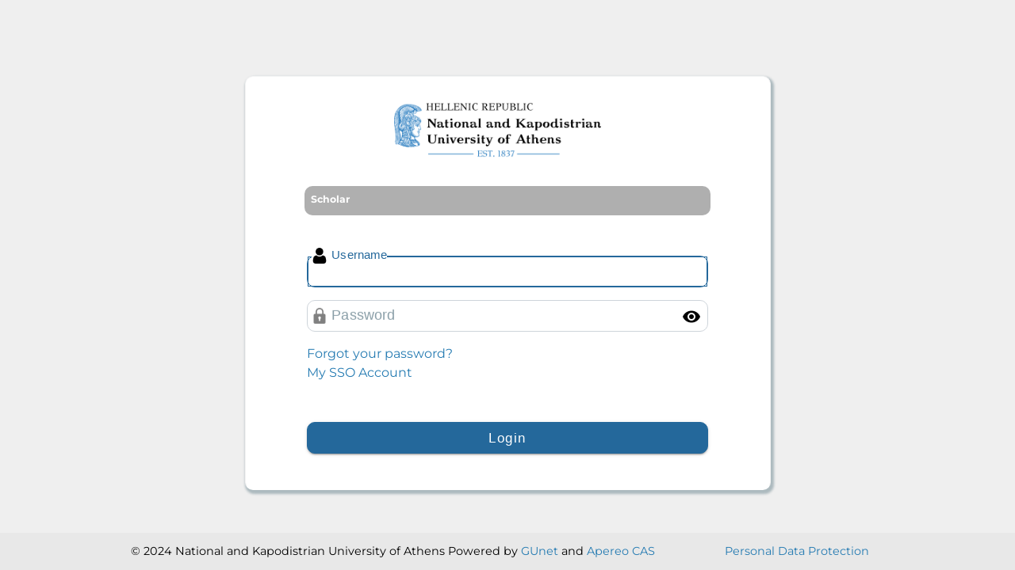

--- FILE ---
content_type: text/html;charset=UTF-8
request_url: https://sso.uoa.gr/login?service=http%3A%2F%2Fscholar.uoa.gr%2Fuser%3Fdestination%3Dchkarakol%2Fpublications%2Fyear%2F2021%253Ftype%253Dmonth%2526month%253D2023-02
body_size: 18949
content:
<!DOCTYPE html><html>

<head>
    <meta charset="UTF-8" /><meta http-equiv="X-UA-Compatible" content="IE=edge" /><meta name="viewport" content="width=device-width, initial-scale=1, shrink-to-fit=no" /><link type="text/css" href="../css/googleapis.css?family=Montserrat:400,500,700,900" rel="stylesheet"><title>Login National and Kapodistrian University of Athens - CAS</title>

    
    <link rel="stylesheet" type="text/css" href="/webjars/normalize.css/8.0.1/normalize.css" /><link rel="stylesheet" type="text/css" href="/webjars/bootstrap/5.2.0/css/bootstrap-grid.min.css" /><link rel="stylesheet" type="text/css" href="/webjars/material-components-web/14.0.0/dist/material-components-web.min.css" /><link rel="stylesheet" type="text/css" href="/webjars/mdi__font/6.5.95/css/materialdesignicons.min.css" /><link rel="stylesheet" type="text/css" href="/css/cas.css?v=5"/><link rel="stylesheet" type="text/css" href="../css/override.css?v=5" /><link rel="stylesheet" type="text/css" href="../css/loginform.css" /><link rel="icon" href="/images/favicon.ico" type="image/x-icon"/><!-- <link rel="apple-touch-icon" sizes="180x180" th:href="@{/apple-touch-icon.png(v=${casProperties.gunetGeneral.staticResourceVersion})}" /> --><!-- <link rel="icon" type="image/png" sizes="192x192" th:href="@{/android-chrome-192x192.png(v=${casProperties.gunetGeneral.staticResourceVersion})}" />
    <link rel="icon" type="image/png" sizes="32x32" th:href="@{/favicon-32x32.png(v=${casProperties.gunetGeneral.staticResourceVersion})}" />
    <link rel="icon" type="image/png" sizes="16x16" th:href="@{/favicon-16x16.png(v=${casProperties.gunetGeneral.staticResourceVersion})}" /> --><!-- <link rel="manifest" th:href="@{/site.webmanifest(v=${casProperties.gunetGeneral.staticResourceVersion})}" /> --><!-- <link rel="mask-icon" th:href="@{/safari-pinned-tab.svg(v=${casProperties.gunetGeneral.staticResourceVersion})}" color="#153f65" />
    <link rel="shortcut icon" th:href="@{/favicon.ico(v=${casProperties.gunetGeneral.staticResourceVersion})}" /> --><meta name="msapplication-TileColor" content="#00aba9" /><meta name="msapplication-TileImage" content="/mstile-144x144.png?v=5" /><meta name="theme-color" content="#ffffff" /><meta name="description" content="The Single Sign On (SSO) service of the university"><meta http-equiv="X-UA-Compatible" content="IE=edge"/><meta name="viewport" content="width=device-width, initial-scale=1, shrink-to-fit=no"/></head>

<body class="login mdc-typography">
<script type="text/javascript" src="/webjars/es5-shim/4.5.9/es5-shim.min.js"></script>
<script type="text/javascript" src="/webjars/css-vars-ponyfill/2.4.7/dist/css-vars-ponyfill.min.js"></script>
<script type="text/javascript" src="/webjars/jquery/3.6.1/jquery.min.js"></script>
<script type="text/javascript" src="/webjars/material-components-web/14.0.0/dist/material-components-web.min.js?v=5"></script>

<script type="text/javascript" src="/js/cas.js?v=5"></script>

<script>
    if (typeof resourceLoadedSuccessfully === "function") {
        resourceLoadedSuccessfully();
    }
    cssVars({});
</script>

<script>
    /*<![CDATA[*/

    var trackGeoLocation = false;

    var googleAnalyticsTrackingId = null;

    if (googleAnalyticsTrackingId != null && googleAnalyticsTrackingId != '') {
        (function (i, s, o, g, r, a, m) {
            i['GoogleAnalyticsObject'] = r;
            i[r] = i[r] || function () {
                (i[r].q = i[r].q || []).push(arguments)
            }, i[r].l = 1 * new Date();
            a = s.createElement(o),
                m = s.getElementsByTagName(o)[0];
            a.async = 1;
            a.src = g;
            m.parentNode.insertBefore(a, m)
        })(window, document, 'script', 'https://www.google-analytics.com/analytics.js', 'ga');

        ga('create', googleAnalyticsTrackingId, 'auto');
        ga('send', 'pageview');
    }

    /*]]>*/
</script>
<div>
    <header id="app-bar" class="mdc-top-app-bar mdc-top-app-bar--fixed sch-top">
        <nav class="mdc-top-app-bar__row">
            <section class="mdc-top-app-bar__section mdc-top-app-bar__section--align-center">
              <span class="cas-brand mx-auto">
                <span class="sr-only">National and Kapodistrian University of Athens</span>

                  <a href="#">
                  <img class="brand-logo" src="/images/logo-en.png"><span class="brand-text">
                    <h3></h3>
                  </span>
                  </a>
               </span>
            </section>

        </nav>

    </header>
</div>

<div class="mdc-drawer-scrim"></div>

<div id="content-full" class="mdc-drawer-app-content mdc-top-app-bar--fixed-adjust d-flex justify-content-center sch">

    <main role="main" id="main-content" class="container-lg py-4">
        <div id="content" class="d-flex justify-content-center">
   <div class="d-flex justify-content-center flex-md-row flex-column mdc-card mdc-card-content card flex-grow-1">
        <section id="loginForm"
                 class="login-section login-form card-body">
            <div >
            <div class="normalLayout">

                <!-- logo --><span class="cas-brand mx-auto">
                    <span class="sr-only">National and Kapodistrian University of Athens</span>
                        <a href="#">
                            <img class="brand-logo" src="/images/logo-en.png"><span class="brand-text">
                                <h3></h3>
                            </span>
                        </a>
               </span>

               <!-- box with the service name and description, render from other hmtl--><div class="normalLayout_serviceui" >
                <div id="serviceui" class="mb-4">
        <div class="d-flex align-items-center p-2">

            <div id="servicedesc" class="ml-2">
                <h5>Scholar</h5>
                <p></p>
            </div>
        </div>
    </div>
               </div>

            </div>

            <div class="form-wrapper">
                <form method="post" id="fm1" action="login">

                    <!-- message error box--><section class="cas-field my-2=3">
                        </section>

                    <section class="cas-field my-3 sectionArrange">
                        <div class="mdc-text-field  d-flex divArrangeUsername">
                            <input class="mdc-text-field__input inputArrangeUsername"
                                id="username"
                                size="25"
                                type="text"
                                accesskey="u"
                                value=""
                                autocomplete="off" name="username" /><label for="username" class="mdc-floating-label labelArrange">
                                    <img style="width: 20px; vertical-align: middle; margin-right: 5px;" src="../../../images/user.png" alt="Error Image" /><span><span>U</span>sername</span>
                                </label>
                        </div>
                    </section>

                    <section class="cas-field my-3 mdc-input-group passwordSection sectionArrange">
                        <div class="mdc-input-group-field mdc-input-group-field-append outterDivArrange">
                            <div class="mdc-text-field  mdc-text-field--with-trailing-icon d-flex caps-check divArrange">
                                <input class="mdc-text-field__input pwd inputArrangePassword" type="password" id="password" size="25"
                                    accesskey="p" autocomplete="off" name="password" value="" /><label for="password" class="mdc-floating-label labelArrange">
                                    <img style="width: 20px; vertical-align: middle; margin-right: 5px;" src="../../../images/padlock.png" alt="Error Image" /><span><span>P</span>assword</span>
                                </label>
                            
                            </div>
                            <div class="mdc-text-field-helper-line caps-warn">
                                <p
                                    class="mdc-text-field-helper-text mdc-text-field-helper-text--persistent mdc-text-field-helper-text--validation-msg text-danger">
                                    <span >CAPSLOCK key is turned on!</span>
                                </p>
                            </div>
                            <button class="reveal-password mdc-button mdc-button--raised mdc-input-group-append mdc-icon-button eyeButton" type="button">
                                <i class="mdi mdi-eye reveal-password-icon eyeIcon"></i>
                                <span class="sr-only">Toggle Password</span>
                            </button>
                        </div>
                    </section>
                    <div id="loginFormLinks">
                        <div id="pmlinks" class="my-2">
  <div>
    <!-- <br /> --><div>
        <span></span>
    </div>
    <div>
        <span><a href="http://www.noc.uoa.gr/diaxeirish-logariasmoy.html">Forgot your password? </a></span>
    </div>
  </div>
</div>
                        <div><a href="/account" target="_blank">My SSO Account </a></div>
                    </div>

                    <section class="cas-field my-3">
                        </section>

                    <section class="cas-field bottomSection">

                        <div>
            </div>

                        <input type="hidden" name="execution" value="[base64]"/><input type="hidden" name="_eventId" value="submit"/><input type="hidden" name="geolocation"/></section>

                    <div>

        <button
                id="loginButton"
                class="mdc-button mdc-button--raised"
                name="submit"
                accesskey="l"
                type="submit">
            <span class="mdc-button__label">Login</span>
        </button>

        </div>

                </form>

                <!-- <div th:replace="fragments/pmlinks :: pmlinks" /> --><!-- <hr class="my-4" /> --><script type="text/javascript">
                    /*<![CDATA[*/
                    var i = "One moment please..."
                    var j = "Login"
                        /*]]>*/
                        $(window).on('pageshow', function () {
                            $(':submit').prop('disabled', false);
                            $(':submit').attr('value', j);
                        });
                    $(document).ready(function () {
                        $("#fm1").submit(function () {
                            $(":submit").attr("disabled", true);
                            $(":submit").attr("value", i);
                            return true;
                        });
                    });
                </script>
            </div>

            <!-- <div th:replace="fragments/loginsidebar :: loginsidebar"> --><div class="mobileLayout">
                <div id="serviceui" class="mb-4">
        <div class="d-flex align-items-center p-2">

            <div id="servicedesc" class="ml-2">
                <h5>Scholar</h5>
                <p></p>
            </div>
        </div>
    </div>
            </div>
        </div>
        </section>
        <span>
            </span>
        </div>
</div>
    </main>
</div>

<footer class="py-4 d-flex justify-content-center cas-footer sch">
    <div class="container">
        <span id="copyright" >&copy; 2024 National and Kapodistrian University of Athens</span>
        <span >Powered by <a href="https://www.gunet.gr" target="_blank">GUnet</a> and <a href="https://github.com/apereo/cas" target="_blank">Apereo CAS</a></span>
        <!--<code class="version" th:text="${T(org.apereo.cas.util.CasVersion).getVersion() + ' ' + T(org.apereo.cas.util.CasVersion).getDateTime()}"></code>--><div>
            <span><a href="" target="_blank"></a></span>
        </div> 
        <div>
            <span><a href="https://en.uoa.gr/about_us/personal_data_protection_policy/" target="_blank">Personal Data Protection</a></span>
        </div>
    </div>
</footer>

<script>
        // add class 'limitWidth' only to the loginForm.html "content" div
        let loginForm = document.getElementById('loginForm');
        if(loginForm) {

            let contentDiv = document.getElementById('content');
            contentDiv.classList.add("limitWidth");
            let otherClassElement = document.getElementById('app-bar');
            otherClassElement.style.display = "none";
            let otherClassElement2 = document.getElementById('content-full');
            otherClassElement2.style.paddingTop = "0vh";
        }
    </script>
</body>
</html>


--- FILE ---
content_type: text/css
request_url: https://sso.uoa.gr/css/cas.css?v=5
body_size: 35283
content:
@media only screen and (max-width: 600px) {
    h1 {
      font-size: 24px; /* Adjust the font size as needed */
    }
    
    h2 {
      font-size: 20px; /* Adjust the font size as needed */
    }
  }

.card-content-login{
    background-color: white;
    padding: 3%;
    border-radius: 10px;
    box-shadow: 2px 3px 3px 2px  rgba(21,62,80, 0.3);
    display: inline-block;
}

.mdc-card{
    box-shadow:none !important;
    border-style: none!important;
    background-color:transparent!important;
}

/* header */

#app-bar{
    background-color: transparent!important;
}

/********/

/* login form */

.service-name-login p{
    font-size: 14px;
}
.service-name-login p{
    width: 100%;
}
.normalLayout{
    text-align: center!important;
}
main{
    margin:auto!important;
}

#loginButton{
    background-color:var(--uni-color-secondary)!important;
    color:white!important;
    border-color: var(--uni-color-secondary) !important;

}

#loginButton:hover{
    background-color: white!important;
    color: var(--uni-color-secondary)!important;
    border-color: var(--uni-color-secondary) !important;
}

.form-wrapper{
    margin-top: 5%!important;
}

/***************/


@media only screen and (max-width: 969px) {
    .card-text{
        display: block!important;
    }
    .provider-box{
        width: 100%!important;
    }


}

@media (max-width: 969px) {

    .vertical-line{
        position: sticky!important;
        margin: auto!important;
        width: 100%!important;
        height: 2px!important;
    }

    .card-box{
        min-height: fit-content!important;
        padding: 2%;
    }
}


.container_column {
    display: flex!important;
}

@media (max-width: 969px) {
    .container_column{
        display: block!important;
    }
}




/* need correct placed */

step-form {
    width: 80%;
    margin: 0 auto;
    background-color: white;
    border-radius: 10px;
    padding:3%;
    padding-bottom:5%;
    box-shadow: 2px 3px 3px 2px rgba(21,62,80, 0.3);
}

.step {
  display: none;
}

.step.active {
  display: block;
}

.step-header {
  justify-content: space-between;
  align-items: center!important;
  margin-bottom: 10px;
  text-align: center;
}



.step-navigation {
    margin-top: 20px;
    display: flow-root;
}
  
.step-navigation button {
    padding: 10px 20px;
}
  
@media all and (max-width: 400px) {
    
    .step-navigation button {
        margin-top: 5px;
        width: -moz-available;
    } 
}

.step_button_next{
    float: right;
    color: white;
    background-color: var(--uni-color-secondary) !important;
    border-radius: 10px;
    border: 1px solid var(--uni-color-secondary) !important;
}

.step_button_next:hover{
    color: var(--uni-color-secondary) !important;
    background-color: white!important;
    cursor: pointer!important;
}

.step_button_previous{
    float: left;
    color: white;
    background-color: #808080;
    border-radius: 10px;
    border: 1px solid #808080;
}

.step_button_previous:hover{
    color: #808080;
    background-color: white;
    cursor: pointer!important;
}

.container_column {
    display: flex;
  }

  .column {
    flex: 1;
    /* border: 1px solid black; */
    padding: 10px;
    text-align: center;
  }

  .column {
      display: flex;
      flex-direction: column;
      justify-content: center;
      align-items: center;
  }
  
  .vertical-line {
position: relative;
flex: 0 0 auto;
margin: 0 10px;
width: 2px;
background-color: black;
}

.or-text {
position: absolute;
top: 50%;
left: 50%;
transform: translate(-50%, -50%);
display: inline-block;
padding: 0 5px;
background-color: white;
color: black;
}

#privacyIdeaDivQrCode{
  text-align: center;
}

#privacyIdeaQr{
  display: inline-block;
}

.privacyIdeaParts{
  text-align: justify;
  padding-left: 5%;
  padding-right: 5%;

}

/*  */


.mdc-top-app-bar--fixed-adjust{
    padding-top: 15vh;
}

.mdc-top-app-bar{
    background-color: #f7f7f7!important;
}

.mdc-button {
    text-transform: initial !important;
}

#divAttributes, #divPrincipalAttributes {
    overflow: hidden !important;
    word-break: break-all !important;
}

.mdc-data-table__cell code {
    white-space: normal !important;
    height: auto !important;
}


.sch-top .mdc-top-app-bar__section {
    flex-grow: 1 !important;
}


html {
    position: relative;
    min-height: 100vh;
    background-color: white;
}

body {
    display: block !important;
    font-family: 'Montserrat', sans-serif !important;
    font-size: 1rem;
    font-weight: 400;
    line-height: 1.5;
    height: auto !important;
    margin: 0;
}


.limitWidth{
    max-width: 650px;
    min-width: 250px;
    margin: 30px auto;
    margin-top: 0vh!important;
}

#fm1{
    max-width: 87%;
    display: block;
    margin: 0 auto;
    padding-top: 1%;
}

#fm1 .text-center{
    text-align: left;
}

.sch-consent.text-center {
    margin-top: auto;
    padding-top: 1rem;
}

.text-center {
    margin-top: 0.5rem !important;
}

#servicedesc p {
    margin-top: 3px;
    margin-bottom: 3px;
}

#loginButton {
    position: relative;
    left: 0;
    right:0;
    width:100%;
    border-radius: 10px;
    font-size: 17px;
    height: 40px;
    margin-bottom: 2%;
}

button[value="2"] {
    position: relative;
    left: 0;
    right:0;
    width:100%;
}

.divArrangeUsername, .outterDivArrange {
    margin-right: 0 !important;
    padding: 0 !important;
    width: 100% !important;
    position: relative !important
}

.divArrange{
    margin-right: 0 !important;
    padding-left: 0 !important;
}

.sectionArrange {
    line-height:2 !important;
}

.divArrangeUsername, .divArrange {
    overflow:visible!important;
    line-height: 2 !important;
}

.labelArrange {
    margin-left: 6px !important;
    top: 50% !important;
    font-size: 18px !important;
    font-weight: 400 !important;
    color: #153e50 !important;
    opacity:0.5;
    transition: top 0.2s, font-size 0.2s, opacity 0.2s;
    -webkit-transition: top 0.2s, font-size 0.2s, opacity 0.2s;
}


.logoutForm {
    margin-top: 25px !important;
}


a {
    color: #257bb2 !important;
    text-decoration: none !important;
}

a:hover {
    text-decoration: underline !important;
}

.banner-danger {
    color: #721c24;
    background-color: #f8d7da;
    font-size:15px !important;
    border-color: #f5c6cb !important;
}

.banner-dismissible {
    padding-right: 0 !important;
}

input {
    color: #495057 !important;
}

.inputArrangeUsername, .inputArrangePassword {
    border-radius: 10px !important;
    margin-left: 0 !important;
    left: 0 !important;
    padding-left:6px !important;
    line-height: 2 !important;
    height:40px !important;
    border: 1px solid #ced4da !important;
}

.inputArrangeUsername {
    width: 100% !important;
}

.inputArrangePassword, .inputArrangeGAuth {
    padding-right:35px !important;
}

.labelArrangeGAuth {
    width: 100% !important;
}

.inputArrangeGAuth {
    width: 100% !important;
}

.digit-group {
    border: none !important;
    width:50%;
    margin:0 auto;
    text-align: center !important;
}

.digit-group input {
    width: 30px;
    height: 30px;
    line-height: 30px;
    text-align: center;
    /* font-family: 'Raleway', sans-serif; */
    /* font-weight: 200; */
    color: white;
    border: 1px solid black;
    margin: 0 2px;

    outline: none !important;
    background-color: #dcdee2;
    border-color: #F3F6F9;
    color: #3F4254;
    transition: color 0.15s ease, background-color 0.15s ease, border-color 0.15s ease, box-shadow 0.15s ease;
    -webkit-transition: color 0.15s ease, background-color 0.15s ease, border-color 0.15s ease, box-shadow 0.15s ease;

}

.digit-group input:focus,  .digit-group input:focus:active{
    outline:none !important;
    box-shadow: 0 0 2px 2px rgba(0, 123, 255, .5);
    background-color: #EBEDF3;
    border-color: #EBEDF3;
    color: #3F4254;
    transition: color 0.15s ease, background-color 0.15s ease, border-color 0.15s ease, box-shadow 0.15s ease;
    -webkit-transition: color 0.15s ease, background-color 0.15s ease, border-color 0.15s ease, box-shadow 0.15s ease;


}

.labelArrangeSpecial {
    top: 50% !important;
    font-size: 18px !important;
    font-weight: 400 !important;
    color: #212529 !important;

    transition: top 0.2s, font-size 0.2s, opacity 0.2s;
    -webkit-transition: top 0.2s, font-size 0.2s, opacity 0.2s;
}

.otpDiv {
    width:50%;
    margin:0 auto;
    text-align:center;
    font-size:0.85rem;
}

.centeredUnflex {
    width:100%;
    display:block !important;
    margin:0 auto;
    text-align:center;
}




.eyeButton {
    display: inline-block !important;
    position:absolute !important;
    height:35px !important;
    margin-left:5px !important;
    order: 3 !important;
    right:0 !important;
    bottom:0 !important;
    top: 2.5px !important;
    /* transform:translateY(-20px); */
    right: 3px !important;
    width: 35px !important;
    max-width: 35px !important;
    min-width: 35px !important;
    padding: -1px !important;
    border: none !important;
    color: black !important;
    background: none !important;
    box-shadow: none !important;
}

.eyeButton:focus::before {
    opacity: 0 !important;
}

.eyeButton:hover::before {
    opacity: 0.07 !important;
}


.eyeIcon {
    position: absolute !important;
    height:100% !important;
    bottom: 5px !important; left: 0 !important; right: -2px !important;
}

.tokenEyeIcon {
    top: 0px !important;
}


.normalLayout {
    display: block;
}

.mobileLayout {
    display: none;
}
#pmlinks {
    /* margin-bottom: 20% !important; */
    /* margin-bottom: 10% !important; */
    /* margin-left: 7%; */
    margin-top: 8px !important;
    margin-bottom: 0px !important;
}

#pmlinks > *{
    position: relative !important;
}

#loginFormLinks {
    margin-bottom: 10% !important;
}

.my-4 {
    margin-bottom: 0 !important;
}


.login #sidebar {
    color: rgba(29, 29, 29, 0.747);
}

.sch.mdc-drawer-app-content {
  min-height: 100vh; 
}


.sch.cas-footer {
    font-size: 0.9rem;
    background-color: #e8e8e8;
    position: absolute !important;
    bottom:0 !important;
    text-align:center;
    /* height: 80px; */
    width: 100%;
    /* line-height: 80px !important; */
    padding:1% !important;
}

.cas-footer .container {
    max-width: 100%;
    text-align: center;
    background-color: #e8e8e8;
    /* height: 80px; */
    width:100%;
}

.cas-footer .container > div {
    display: inline-block;
    text-align: center;
    margin-left: 20px;
    margin-right: 20px;
    font-family: 'Montserrat', sans-serif !important;
}

.cas-footer .container > div:first-of-type  {
    margin-left: 40px;
}

@media only screen and (max-width: 969px) {

    /* .cas-footer .container {
        height: 80px;
    } */

    .cas-footer .container > div {
        margin-left: 20px !important;
        display:block;
    }


}


@media only screen and (max-width: 764px) {

    #loginForm {
        margin: 3%;
        display: block;
    }

    #app-bar {
        height:15vh;
    }


    .text-center {
        font-size:15px;
    }


  .normalLayout {
    display: block;
  }
  
  .normalLayout_serviceui{
    display: none;
  }


  .mobileLayout {
    display: block;
  }

  .sch-top .mdc-top-app-bar__section {
  	flex-grow: 0.5;
   }


}

@media only screen and (max-width: 670px) {

    .logoutForm {
        width:100% !important;
    }


    .brand-text h2 {
        font-size: 1.1rem !important;
    }

    .brand-text h3 {
        font-size: 0.8rem !important;
    }
}


@media only screen and (max-width: 520px) {

    .digit-group {
        width:100%;
    }

    .sch-top .mdc-top-app-bar__section {
        flex-grow: 1 !important;
    }



    .brand-text {
        margin-left: 0 !important;
        display: block !important;
    }

}

@media only screen and (max-width: 670px) {
    /* .cas-footer .container {
        margin-top:20px;
    }

    .cas-footer .container > div{
        margin-top:25px;
    } */

    /* .sch.cas-footer {
        height: 80px!important;
        line-height: 40px !important;
    } */

}

@media only screen and (max-width: 360px) {
    .mr-2, .mx-2 {
        margin-right: 0!important;
    }

    .centeredUnflex > button {
        margin: 0 auto;
        margin-bottom:12px;
        width:72%;
    }

}

@media only screen and (max-width: 300px) {
    .digit-group input {
        width:28px;
    }
}



#loginForm {
    box-shadow: 2px 3px 3px 2px rgba(21,62,80, 0.3)!important;
    border-radius: 10px!important;
    background-color: white!important;
    border: 0.5px solid #f4f4f4;
    border-bottom: 3px solid var(--uni-color);
    margin: -1%;
    margin-top: 7vh;
}

#serviceui {
    background-color: var(--sch-info);
    background-color: rgb(161, 161, 161);
    border-color: rgb(161, 161, 161);
    color: white;
    opacity: 0.85;
    margin-top: 5%;
    margin-left: 6%;
    margin-right: 6%;
    border-radius: 10px;
    font-size: 15px;

}


.inputArrangeUsername:focus + label, .inputArrangePassword:focus + label, .mdc-text-field--label-floating > .inputArrangeUsername + label,
.mdc-text-field--label-floating > .inputArrangePassword + label {
    background-color: white;
    z-index:100;
    /* color: #153e50!important; */
    color: var(--uni-color-secondary) !important;
    top:0 !important;
    font-size:95% !important;
    opacity: 1;
    transition: top 0.2s, font-size 0.2s, opacity 0.2s;
    -webkit-transition: top 0.2s, font-size 0.2s, opacity 0.2s;
}

.inputArrangeUsername:focus, .inputArrangePassword:focus{
    /* outline: 1px solid #153e50!important;
    border-color: #153e50 !important */
    outline: 1px solid var(--uni-color-secondary) !important;
    border-color: var(--uni-color-secondary) !important;
    
}



.sch-top  {
   background-color: var(--uni-color);
   display: inline-block;
   margin: auto;
}

.sch-top .mdc-top-app-bar__section {
  flex-grow: 0.8;
}

.sch .mdc-button--raised:not(:hover) {
    background-color: var(--uni-color-secondary);
    color:white;
}

.sch .mdc-button--raised {
    background-color: var(--uni-color-secondary);
}


.atlassian {
    --mdc-theme-primary: var(--atlassian-theme-primary, #0747a6);
}


.brand-logo {
    max-height: 10vh;
    max-width: 40vh;
}

.brand-text {
  text-align: left;
  position: relative;
}

.brand-text h2 {
  font-size: 1.2rem;
  margin-bottom: 3px;
  font-weight: 800;
  color: var(--uni-color);
}

.brand-text h3 {
    font-size: 20px;
    font-weight: 500;
    max-width: 200px;
    /* color: #444; */
    color: var(--uni-color)
  }

body {
    display: flex;
    height: 100vh;
    margin: 0;
    padding: 0;
    flex-direction: column;
    justify-content: space-between;
    font-family: -apple-system, BlinkMacSystemFont, "Segoe UI", Roboto, "Helvetica Neue", Arial, sans-serif, "Apple Color Emoji", "Segoe UI Emoji", "Segoe UI Symbol";
    background: #EFEFEF;
}

a {
    color: #153e50;
    color: var(--cas-theme-primary, #153e50);
}

a:hover, a:visited, a:active {
    color: #006d85;
    color: var(--cas-theme-primary-light);
}

h1, h2, h3, h4, h5, h6 {
    margin-top: 0;
    margin-bottom: 0;
}

aside, section, main {
    display: block;
}

/* Material */

.mdc-drawer {
    top: 56px;
}

.mdc-drawer-app-content {
    flex: auto;
    overflow: auto;
    position: relative;
}

.main-content {
    display: flex;
}

#main-content{
    margin-top: 3vh!important;
    /* margin-bottom: 15vh !important; */
}

#main-content h2{
    text-align: center;    /* margin-bottom: 15vh !important; */
}

@media (max-width: 969px) {

    #main-content{
        margin-top: 3vh!important;
        margin-bottom: 15vh !important;
    }
}


.mdc-top-app-bar {
    z-index: 7;
    height:15vh;
    position: absolute!important;
}

.mdc-top-app-bar__row {
    height: 100%;
    margin-bottom: 1.5%;
}

/* widgets */

.notifications-count {
    position: absolute;
    top: 10px;
    right: 12px;
    background-color: #b00020;
    background-color: var(--cas-theme-danger);
    color: #fff;
    border-radius: 50%;
    padding: 1px 3px;
    font: 8px Verdana;
}

.cas-brand {
    /* height: 48px; */
    display: block;
    margin:auto;
}

.cas-brand a {
    display: table;
    margin: auto;
}
.cas-brand .brand-text {
    display: table-cell;
    vertical-align: middle;
}

header>nav .cas-brand path.cls-1 {
    fill: white;
}

header>nav .cas-brand .cas-logo {
    height: 100%;
}

.caps-check:not(.caps-on) .caps-warn, .caps-check:not(.caps-on)+.caps-warn {
    display: none;
}

.login-section {
    border-right: 1px solid rgba(0, 0, 0, .2);
    border-right: var(--cas-theme-border-light, 1px solid rgba(0, 0, 0, .2));
    padding: 2rem 2.5rem;
    flex: 1;
}

.login-section:last-child {
    border: none;
}

/* @media screen and (max-width: 767.99px) {
    .login-section {
        border-right: none;
        border-bottom: 1px solid rgba(0, 0, 0, .2);
        border-bottom: var(--cas-theme-border-light, 1px solid rgba(0, 0, 0, .2));
        max-width: none;
        padding: 0 1.5rem;
    }
} */

.close {
    font-size: 1.5rem;
    font-weight: 700;
    line-height: 1;
    color: #000;
    text-shadow: 0 1px 0 #fff;
    text-transform: none;
    text-decoration: none;
    ;
}

button.close {
    background-color: transparent;
    border: 0;
    -webkit-appearance: none;
}

.banner {
    padding: 0.1rem 0.5rem;
    /* border: 1px solid rgba(0, 0, 0, .2); */
    /* border: var(--cas-theme-border-light, 1px solid rgba(0, 0, 0, .2)); */
    position: relative;
    border-radius: 10px;
}

.banner .banner-message {
    margin: 0.375rem 0;
}

.banner .banner-heading:first-child {
    margin-top: 0;
}

.banner .banner-message:first-child {
    margin-top: 0;
}

.banner .banner-message:last-child {
    margin-bottom: 0;
}

.banner-primary {
    border-color: #153e50;
    border-color: var(--cas-theme-primary, #153e50);
}

.banner-primary .mdi {
    color: #153e50;
    color: var(--cas-theme-primary, #153e50);
}

.banner-danger {
    border-color: #b00020;
    border-color: var(--cas-theme-danger, #b00020);
}

.banner-danger .mdi {
    color: #b00020;
    color: var(--cas-theme-danger, #b00020);
}

.banner-warning {
    border-color: #e6a210;
    border-color: var(--cas-theme-warning, #e6a210);
    color: #e6a210;
    color: var(--cas-theme-warning, #e6a210);
}

.banner-warning .mdi {
    color: #e6a210;
    color: var(--cas-theme-warning, #e6a210);
}

.banner-success {
    border-color: var(--cas-theme-success);
    color: #153e50;
    color: var(--cas-theme-primary, #153e50);
}

.banner-dismissible {
    padding-right: 4rem;
}

.banner-dismissible .close {
    position: absolute;
    top: 0;
    right: 0;
    padding: .75rem 1.25rem;
    color: inherit;
}

/* .login-provider-item .mdc-button .mdi {
    margin-right: 0.375rem;
} */

@media screen and (max-width: 767.99px) {
    .logout-banner {
        width: 100%;
    }
}

/* .cas-footer {
    font-size: 0.75rem;
}

.cas-footer>* {
    margin-right: 0.25rem;
    display: inline-block;
}

.cas-footer>*:last-child {
    margin: 0;
} */

.cas-notification-dialog .mdc-dialog__content>.cas-notification-message:not(:last-child) {
    border-bottom: 1px solid rgba(0, 0, 0, .2);
    border-bottom: var(--cas-theme-border-light, 1px solid rgba(0, 0, 0, .2));
}

.mdc-dialog__title::before {
    display: none;
}

.mdi {
    content: "";
    height: 30px;
}

.mdi:before {
    font-size: 24px;
}

/* custom components */

.custom-select {
    display: inline-block;
    min-width: 200px;
    height: 56px;
    padding: .375rem 1.75rem .375rem .75rem;
    font-size: 1rem;
    font-weight: 400;
    line-height: 1.5;
    color: rgba(0, 0, 0, 0.87);
    vertical-align: middle;
    background: #fff url("data:image/svg+xml,%3csvg xmlns='http://www.w3.org/2000/svg' width='4' height='5' viewBox='0 0 4 5'%3e%3cpath fill='%23343a40' d='M2 0L0 2h4zm0 5L0 3h4z'/%3e%3c/svg%3e") no-repeat right .75rem center/8px 10px;
    border: 1px solid #ced4da;
    border-radius: .25rem;
    -webkit-appearance: none;
}

/* utilities */

.bg-primary {
    background-color: rgba(21, 62, 80, 0.2);
    background-color: var(--cas-theme-primary-bg, rgba(21, 62, 80, 0.2));
}


.strong {
    font-weight: bold;
}

.text-warning {
    color: #e6a210;
    color: var(--cas-theme-warning, #e6a210);
}

.text-danger {
    color: #b00020;
    color: var(--cas-theme-danger, #b00020);
}

.text-secondary, .text-success {
    color: var(--cas-theme-secondary);
}

.progress-bar-danger .mdc-linear-progress__bar-inner {
    border-color: #b00020;
    border-color: var(--cas-theme-danger, #b00020);
}

.progress-bar-warning .mdc-linear-progress__bar-inner {
    border-color: #e6a210;
    border-color: var(--cas-theme-warning, #e6a210);
}

.progress-bar-success .mdc-linear-progress__bar-inner {
    border-color: var(--cas-theme-success);
}

.word-break-all {
    word-break: break-all;
}

.mdc-text-field>.mdc-text-field__input, .mdc-text-field:not(.mdc-text-field--disabled):not(.mdc-text-field--outlined):not(.mdc-text-field--textarea)>.mdc-text-field__input {
    border-color: var(--uni-color-secondary);
    border: 1px solid var(--uni-color-secondary);
    border-radius: 10px;
}

.mdc-input-group {
    display: flex;
    justify-content: center;
}

/* .mdc-input-group .mdc-input-group-field {
    flex: 1 1 auto;
    order: 1;
} */

/* .mdc-input-group .mdc-input-group-field .mdc-text-field {
    border-top-right-radius: 0;
    border-bottom-right-radius: 0;
} */

.mdc-input-group .mdc-input-group-append {
    order: 2;
    /* border-top-left-radius: 0;
    border-bottom-left-radius: 0; */
}

.mdc-input-group .mdc-input-group-prepend, .mdc-input-group .mdc-input-group-append {
    height: 56px;
}

.mdc-input-group .mdc-input-group-prepend {
    order: 0;
    /* border-top-right-radius: 0;
    border-bottom-right-radius: 0; */
}

/* .mdc-input-group .mdc-input-group-field.mdc-input-group-field-prepend .mdc-text-field>.mdc-text-field__input {
    border-top-left-radius: 0;
    border-bottom-left-radius: 0;
}

.mdc-input-group .mdc-input-group-field.mdc-input-group-field-append .mdc-text-field>.mdc-text-field__input {
    border-top-right-radius: 0;
    border-bottom-right-radius: 0;
} */

.text-danger, .mdc-text-field:not(.mdc-text-field--disabled) .mdc-text-field__icon.text-danger, .mdc-text-field:not(.mdc-text-field--disabled)+.mdc-text-field-helper-line .mdc-text-field-helper-text.text-danger {
    color: #b00020;
    color: var(--cas-theme-danger);
}

.mdc-text-field--focused:not(.mdc-text-field--disabled) .mdc-floating-label {
    color: var(--uni-color-secondary);
    color: var(--uni-color-secondary);
}

.mdc-button--raised:not(:disabled) {
    background-color: var(--uni-color-secondary);
    color: white;
    border: 1px solid var(--uni-color-secondary);
}

.mdc-button--raised.mdc-button-twitter:not(:disabled) {
    background-color: #55acee;
    background-color: var(--cas-theme-twitter-color, #55acee);
}

.mdc-button--raised.mdc-button-vimeo:not(:disabled) {
    background-color: #1ab7ea;
    background-color: var(--cas-theme-vimeo-color, #1ab7ea);
}

.mdc-button--raised.mdc-button-vk:not(:disabled) {
    background-color: #587ea3;
    background-color: var(--cas-theme-vk-color, #587ea3);
}

.mdc-button--raised.mdc-button-yahoo:not(:disabled) {
    background-color: #720e9e;
    background-color: var(--cas-theme-yahoo-color, #720e9e);
}

.mdc-button--raised.mdc-button-google:not(:disabled) {
    background-color: #CC5445;
    background-color: var(--cas-theme-google-color, #CC5445);
}

.mdc-button--raised.mdc-button-facebook:not(:disabled) {
    background-color: #3B5998;
    background-color: var(--cas-theme-facebook-color, #3B5998);
}

.list-unstyled {
    padding-left: 0;
    list-style: none;
}

.text-center {
    text-align: center;
}

.w-66 {
    width: 66%;
}

.w-33 {
    width: 33%;
}

.w-25 {
    width: 25%;
}

.w-50 {
    width: 50%;
}

.w-75 {
    width: 75%;
}

.w-100 {
    width: 100%;
}

.w-auto {
    width: auto;
}

.h-25 {
    height: 25%;
}

.h-50 {
    height: 50%;
}

.h-75 {
    height: 75%;
}

.h-100 {
    height: 100%;
}

.h-auto {
    height: auto;
}

.mw-100 {
    max-width: 100%;
}

.mh-100 {
    max-height: 100%;
}

.min-vw-100 {
    min-width: 100vw;
}

.min-vh-100 {
    min-height: 100vh;
}

.vw-100 {
    width: 100vw;
}

.vh-100 {
    height: 100vh;
}

.mw-50 {
    max-width: 50%;
}

.border-rounded {
    border-color: #153e50;
    border: 1px solid var(--cas-theme-primary, #153e50);
    border-radius: 10px;
}



@media all and (min-width: 768px) {
    .w-md-50 {
        width: 50%;
    }
    .w-md-66 {
        width: 66%;
    }
}

@media all and (min-width: 992px) {
    .w-lg-50 {
        width: 50%;
    }
    .w-lg-66 {
        width: 80%;
    }
}

@media all and (max-width: 767.99px) {
    .w-md-50 {
        width: 100%;
    }
    .w-md-66 {
        width: 100%;
    }
}

@media all and (max-width: 991.99px) {
    .w-lg-50 {
        width: 100%;
    }
    .w-lg-66 {
        width: 100%;
    }
}

.w-lg-25 {
    width: 100%;
}


.sr-only {
    position: absolute;
    width: 1px;
    height: 1px;
    padding: 0;
    overflow: hidden;
    clip: rect(0, 0, 0, 0);
    white-space: nowrap;
    border: 0;
}

.sr-only-focusable:active, .sr-only-focusable:focus {
    position: static;
    width: auto;
    height: auto;
    overflow: visible;
    clip: auto;
    white-space: normal;
}

*, ::after, ::before {
    box-sizing: border-box;
}

/* legacy */

#duo_iframe {
    width: 100%;
    min-width: 304px;
    height: 330px;
    border: none;
    padding: 0;
    margin: 0;
}

/* gauth - InWebo RegistrationView */

.Register1{
    margin-bottom: 1.5% !important;
}
.Heading1{
    margin-bottom: 0px;
}
.Part1{
    margin-top: 7px;
    margin-bottom: 0px;
}
.Part2{
    margin-top: 7px;
    margin-bottom: 0px;
}
.ScanLabel{
text-align: center;}
.Print{
    left: 5px;
}
.Cancel{
    left: 10px;
}

/* privacyIdea - Registration and CheckResult View*/

.privacyIdeaRegister {
    margin-bottom: 1.5% !important;
}

.privacyIdeaHeading{
    margin-bottom: 0px;
}

.privacyIdeaParts{
    margin-top: 7px;
    margin-bottom: 0px;
    text-align: justify;
}

#privacyIdeaScanLabel{

    text-align: center;
}


.alert-warning.privacyIdea {
    color: #664d03;
    background-color: #fff3cd;
    border-color: #ffecb5;
  }

.alert-success.privacyIdea {
    color: #0f5132;
    background-color: #d1e7dd;
    border-color: #badbcc;
}

.alert-danger.privacyIdea {
    color: #721c24;
    background-color: #f8d7da;
    border-color: #f5c6cb;
}

.alert.privacyIdea {
    position: relative;
    padding: 1rem 1rem;
    margin-bottom: 1rem;
    border: 1px solid transparent;
      border-top-color: transparent;
      border-right-color: transparent;
      border-bottom-color: transparent;
      border-left-color: transparent;
    border-radius: 10px;
    margin-top: 1%;
    padding: 0.7rem;
  }

#privacyIdeaDivUri{
    width: auto-content;
}

#privacyIdeaQr{
    width: 100%;
}

.privacyIdeaCheckResultLabel{
    text-align: center !important;
}

/* #privacyIdeaCheckResultReload{
    text-align: center !important;
    font-size: 0.875em
} */

#inwebo-download-button{
    margin-top: 2%;
    margin-bottom: 2%;
    margin-left: 33%;
}

#send-sms-inwebo{
    margin-top: 5%;
}

.url-button {
  align-items: normal;
  background-color: rgba(0,0,0,0);
  border-color: rgb(0, 0, 238);
  border-style: none;
  box-sizing: content-box;
  color: rgb(0, 0, 238);
  cursor: pointer;
  display: inline;
  font: inherit;
  height: auto;
  padding: 0;
  perspective-origin: 0 0;
  text-align: start;
  transform-origin: 0 0;
  width: auto;
  color: #257bb2 !important;
  -moz-appearance: none;
  -webkit-logical-height: 1em; /* Chrome ignores auto, so we have to use this hack to set the correct height  */
  -webkit-logical-width: auto; /* Chrome ignores auto, but here for completeness */
}

/* Mozilla uses a pseudo-element to show focus on buttons, */
/* but anchors are highlighted via the focus pseudo-class. */

@supports (-moz-appearance:none) { /* Mozilla-only */
  .url-button::-moz-focus-inner { /* reset any predefined properties */
    border: none;
    padding: 0;
  }
  .url-button:focus { /* add outline to focus pseudo-class */
    outline-style: dotted;
    outline-width: 1px;
  }
}

.url-button:hover {
  text-decoration: underline !important;
}

.alert-warning.gauth {
    color: #664d03;
    background-color: #fff3cd;
    border-color: #ffecb5;
  }

.alert-success.gauth {
    color: #0f5132;
    background-color: #d1e7dd;
    border-color: #badbcc;
}

.alert-error.gauth {
    color: #830b02;
    background-color: #fff3cd;
    border-color: #ffecb5;
  }

.alert-danger.gauth {
    color: #721c24;
    background-color: #f8d7da;
    border-color: #f5c6cb;
}

.alert.gauth {
    position: relative;
    padding: 1rem 1rem;
    margin-bottom: 1rem;
    border: 1px solid transparent;
      border-top-color: transparent;
      border-right-color: transparent;
      border-bottom-color: transparent;
      border-left-color: transparent;
    border-radius: 10px;
    margin-top: 1%;
    padding: 0.7rem;
  }

.enrollBtn {
    margin: auto;
}

.digit-group-gauth input {
    width: 35px;
    height: 35px;
    line-height: 30px;
    text-align: center;
    /* font-family: 'Raleway', sans-serif; */
    /* font-weight: 200; */
    color: white;
    border: 1px solid black;
    margin: 0 2px;

    outline: none !important;
    background-color: #dcdee2;
    border-color: #F3F6F9;
    color: #3F4254;
    transition: color 0.15s ease, background-color 0.15s ease, border-color 0.15s ease, box-shadow 0.15s ease;
    -webkit-transition: color 0.15s ease, background-color 0.15s ease, border-color 0.15s ease, box-shadow 0.15s ease;

}

.digit-group-gauth input:focus,  .digit-group-gauth input:focus:active{
    outline:none !important;
    box-shadow: 2px 3px 3px 2px rgba(0, 123, 255, .5);
    background-color: #EBEDF3;
    border-color: #EBEDF3;
    color: #3F4254;
    transition: color 0.15s ease, background-color 0.15s ease, border-color 0.15s ease, box-shadow 0.15s ease;
    -webkit-transition: color 0.15s ease, background-color 0.15s ease, border-color 0.15s ease, box-shadow 0.15s ease;


}

.digit-group-gauth {
    border: none !important;
    /* width:50%; */
    width: auto;
    margin:0 auto;
    margin-top: 4%;
    text-align: center !important;
}

.digit-group-gauth input {
    width: 35px;
    height: 35px;
    line-height: 30px;
    text-align: center;
    /* font-family: 'Raleway', sans-serif; */
    /* font-weight: 200; */
    color: white;
    border: 1px solid black;
    margin: 0 2px;

    outline: none !important;
    background-color: #fbfbfb;
    border-color: #F3F6F9;
    color: #3F4254;
    transition: color 0.15s ease, background-color 0.15s ease, border-color 0.15s ease, box-shadow 0.15s ease;
    -webkit-transition: color 0.15s ease, background-color 0.15s ease, border-color 0.15s ease, box-shadow 0.15s ease;

}

.digit-group-gauth input:focus,  .digit-group-gauth input:focus:active{
    outline:none !important;
    box-shadow: 0 0 2px 2px rgba(0, 123, 255, .5);
    background-color: #EBEDF3;
    border-color: #EBEDF3;
    color: #3F4254;
    transition: color 0.15s ease, background-color 0.15s ease, border-color 0.15s ease, box-shadow 0.15s ease;
    -webkit-transition: color 0.15s ease, background-color 0.15s ease, border-color 0.15s ease, box-shadow 0.15s ease;


}

#gauth_reg_token{
    height: 56px;
    width: fit-content;
    border-radius: 10px;
    /* border: 1px solid #a8a8a8; */
}

#notif-dialog-title{
    padding-top: 2.5%;
}

#registerButton{
    right: 5px;
}


#divQrKey{
    margin-top: -5%;
    margin-bottom: 10%;
    text-align: center;
    font-size: xx-small;
    font-weight:bolder;

}

.inweboCheckResultHeading{
    text-align: center !important;
}

/* Countdown css */

counterbody {
    font-family: sans-serif;
    display: grid;
    height: 100vh;
    /* place-items: center; */
  }

  .base-timer {
    position: relative;
    width: 130px;
    height: 130px;
    /* margin-left: 44%; */
  }

  .base-timer__svg {
    transform: scaleX(-1);
  }

  .base-timer__circle {
    fill: none;
    stroke: none;
  }

  .base-timer__path-elapsed {
    stroke-width: 8px;
    stroke: lightgray;
  }

  .base-timer__path-remaining {
    stroke-width: 8px;
    stroke-linecap: round;
    transform: rotate(90deg);
    transform-origin: center;
    transition: 1s linear all;
    fill-rule: nonzero;
    stroke: currentColor;
  }

  .base-timer__path-remaining.green {
    color: rgb(65, 184, 131);
  }

  .base-timer__path-remaining.orange {
    color: orange;
  }

  .base-timer__path-remaining.red {
    color: red;
  }

  .base-timer__label {
    position: absolute;
    width: 130px;
    height: 130px;
    top: 0;
    display: flex;
    align-items: center;
    justify-content: center;
    font-size: 30px;
    font-weight: 500;
  }

  /* loader */

  .lds-spinner {
    color: official;
    display:inline-block;
    position: relative;
    width: 80px;
    height: 80px;
    padding-top: 4%;
  }
  .lds-spinner div {
    transform-origin: 40px 40px;
    animation: lds-spinner 1.2s linear infinite;
  }
  .lds-spinner div:after {
    content: " ";
    display: block;
    position: absolute;
    top: 3px;
    left: 37px;
    width: 6px;
    height: 18px;
    border-radius: 20%;
    background: var(--sch-darker-green);
  }
  .lds-spinner div:nth-child(1) {
    transform: rotate(0deg);
    animation-delay: -1.1s;
  }
  .lds-spinner div:nth-child(2) {
    transform: rotate(30deg);
    animation-delay: -1s;
  }
  .lds-spinner div:nth-child(3) {
    transform: rotate(60deg);
    animation-delay: -0.9s;
  }
  .lds-spinner div:nth-child(4) {
    transform: rotate(90deg);
    animation-delay: -0.8s;
  }
  .lds-spinner div:nth-child(5) {
    transform: rotate(120deg);
    animation-delay: -0.7s;
  }
  .lds-spinner div:nth-child(6) {
    transform: rotate(150deg);
    animation-delay: -0.6s;
  }
  .lds-spinner div:nth-child(7) {
    transform: rotate(180deg);
    animation-delay: -0.5s;
  }
  .lds-spinner div:nth-child(8) {
    transform: rotate(210deg);
    animation-delay: -0.4s;
  }
  .lds-spinner div:nth-child(9) {
    transform: rotate(240deg);
    animation-delay: -0.3s;
  }
  .lds-spinner div:nth-child(10) {
    transform: rotate(270deg);
    animation-delay: -0.2s;
  }
  .lds-spinner div:nth-child(11) {
    transform: rotate(300deg);
    animation-delay: -0.1s;
  }
  .lds-spinner div:nth-child(12) {
    transform: rotate(330deg);
    animation-delay: 0s;
  }
  @keyframes lds-spinner {
    0% {
      opacity: 1;
    }
    100% {
      opacity: 0;
    }
  }

  .mdc-dialog__container{
      margin-bottom: 21% !important;

  }

  .sms-fallback{
      margin-top: 1%;
      font-size: small;
  }

  #raw-code {
      color: var(--sch-blue);
  }

  .modal-title{
      margin-bottom: -4%;
  }

/* gauth digit hide number buttons */
input::-webkit-outer-spin-button,
input::-webkit-inner-spin-button {
    -webkit-appearance: none;
    margin: 0;
}

input[type=number] {
    -moz-appearance:textfield;
}
/* gauth digit hide number buttons */

/* only for internet explorer */
@media all and (-ms-high-contrast: none), (-ms-high-contrast: active) {
    .d-flex{ display:block !important;}
    .sch-top{ background-color: #fff; }
}

--- FILE ---
content_type: text/css
request_url: https://sso.uoa.gr/css/override.css?v=5
body_size: 1504
content:
/* Root / Reset */

:root {
    --cas-theme-primary: #153e50;
    --cas-theme-primary-bg: rgba(21, 62, 80, 0.2);
    --cas-theme-primary-light: #006d85;
    --cas-theme-secondary: #74C163;
    --cas-theme-success: var(--cas-theme-secondary);
    --cas-theme-danger: var(--mdc-theme-error);
    --cas-theme-warning: #e6a210;
    --cas-theme-border-light: 1px solid rgba(0, 0, 0, .2);
    --cas-theme-twitter-color: #55acee;
    --cas-theme-vimeo-color: #1ab7ea;
    --cas-theme-vk-color: #587ea3;
    --cas-theme-yahoo-color: #720e9e;
    --cas-theme-google-color: #CC5445;
    --cas-theme-facebook-color: #3B5998;
    --atlassian-theme-primary: #0747a6;
    --mdc-theme-primary: var(--cas-theme-primary, #153e50);
    --sch-blue: #069;
  --sch-green: rgba(114, 164, 29, 0.829);
  --sch-darker-green: rgba(97, 143, 19, 0.829);
  --sch-darkest-green: rgba(76, 116, 7, 0.856);
  --sch-success: rgb(85, 143, 73);
  --sch-warning:rgb(236, 149, 65);
  --sch-error:  rgb(150, 32, 32);
  --sch-info:  rgb(66, 133, 172);
  --sch-darker-info:  rgb(57, 121, 158);
  --sch-darkest-info:  rgb(37, 105, 145);
  --sch-shutdown:  rgb(148, 47, 47);
  --sch-darker-shutdown:  rgb(134, 37, 37);
  --sch-darkest-shutdown:  rgb(122, 32, 32);
  --sch-danger: #ce6565;
  --sch-darker-danger: #b15454;
  --sch-darkest-danger: rgb(150, 71, 71);
  --sch-default: rgb(164, 165, 167);
  --sch-darker-default: rgb(145, 148, 153);
  --sch-darkest-default: rgb(123, 124, 128);

  --uni-color: #ffff;
  --uni-color-secondary: #24689B;
}

--- FILE ---
content_type: application/javascript
request_url: https://sso.uoa.gr/js/cas.js?v=5
body_size: 4531
content:
(function (material, $) {
    var cas = {
        init: function () {
            cas.attachFields();
            material.autoInit();
        },
        attachFields: function () {
            var divs = document.querySelectorAll('.mdc-text-field'),
                field;
            var div;
            for (i = 0; i < divs.length; ++i) {
                div = divs[i];
                field = material.textField.MDCTextField.attachTo(div);
                if (div.classList.contains('caps-check')) {
                    field.foundation_.adapter_.registerInputInteractionHandler('keypress', cas.checkCaps);
                }
            }

            //MDCTextFieldIconAdapter
        },
        checkCaps: function (ev) {
            var s = String.fromCharCode(ev.which);
            if (s.toUpperCase() === s && s.toLowerCase() !== s && !ev.shiftKey) {
                ev.target.parentElement.classList.add('caps-on');
            } else {
                console.log('caps off')
                ev.target.parentElement.classList.remove('caps-on');
            }
        }
    }

    document.addEventListener('DOMContentLoaded', function () {
        cas.init();
    });
})(mdc, jQuery);

function requestGeoPosition() {
    // console.log('Requesting GeoLocation data from the browser...');
    if (navigator.geolocation) {
        navigator.geolocation.watchPosition(showGeoPosition, logGeoLocationError,
            { maximumAge: 600000, timeout: 8000, enableHighAccuracy: true });
    } else {
        console.log('Browser does not support Geo Location');
    }
}

function logGeoLocationError(error) {
    switch (error.code) {
        case error.PERMISSION_DENIED:
            console.log('User denied the request for GeoLocation.');
            break;
        case error.POSITION_UNAVAILABLE:
            console.log('Location information is unavailable.');
            break;
        case error.TIMEOUT:
            console.log('The request to get user location timed out.');
            break;
        default:
            console.log('An unknown error occurred.');
            break;
    }
}

function showGeoPosition(position) {
    let loc = position.coords.latitude + ',' + position.coords.longitude
        + ',' + position.coords.accuracy + ',' + position.timestamp;
    console.log("Tracking geolocation for " + loc);
    $('[name="geolocation"]').val(loc);
}


function preserveAnchorTagOnForm() {
    $('#fm1').submit(function () {
        var location = self.document.location;
        var hash = decodeURIComponent(location.hash);

        if (hash != undefined && hash != '' && hash.indexOf('#') === -1) {
            hash = '#' + hash;
        }

        var action = $('#fm1').attr('action');
        if (action == undefined) {
            action = location.href;
        } else {
            var qidx = location.href.indexOf('?');
            if (qidx != -1) {
                var queryParams = location.href.substring(qidx);
                action += queryParams;
            }
        }
        action += hash;
        $('#fm1').attr('action', action);

    });
}

function preventFormResubmission() {
    $('form').submit(function () {
        $(':submit').attr('disabled', true);
        var altText = $(':submit').attr('data-processing-text');
        if (altText) {
            $(':submit').attr('value', altText);
        }
        return true;
    });
}

function resourceLoadedSuccessfully() {
    
    $(document).ready(function () {

        if (trackGeoLocation) {
            requestGeoPosition();
        }

        if ($(':focus').length === 0) {
            $('input:visible:enabled:first').focus();
        }

        preserveAnchorTagOnForm();
        preventFormResubmission();
        $('#fm1 input[name="username"],[name="password"]').trigger('input');
        $('#fm1 input[name="username"]').focus();

        let $revealpassword = $('.reveal-password');
        $revealpassword.click(function (ev) {
            
            if($(".reveal-password-icon").hasClass('mdi-eye-off')) {
                $('.pwd').attr('type', 'password');
                $(".reveal-password-icon").removeClass("mdi mdi-eye-off").addClass("mdi mdi-eye");
            }
            else {
                $('.pwd').attr('type', 'text');
                $(".reveal-password-icon").removeClass("mdi mdi-eye").addClass("mdi mdi-eye-off");
            }
            ev.preventDefault();
        })

        if (typeof (jqueryReady) == 'function') {
            jqueryReady();
        }

    });

}


